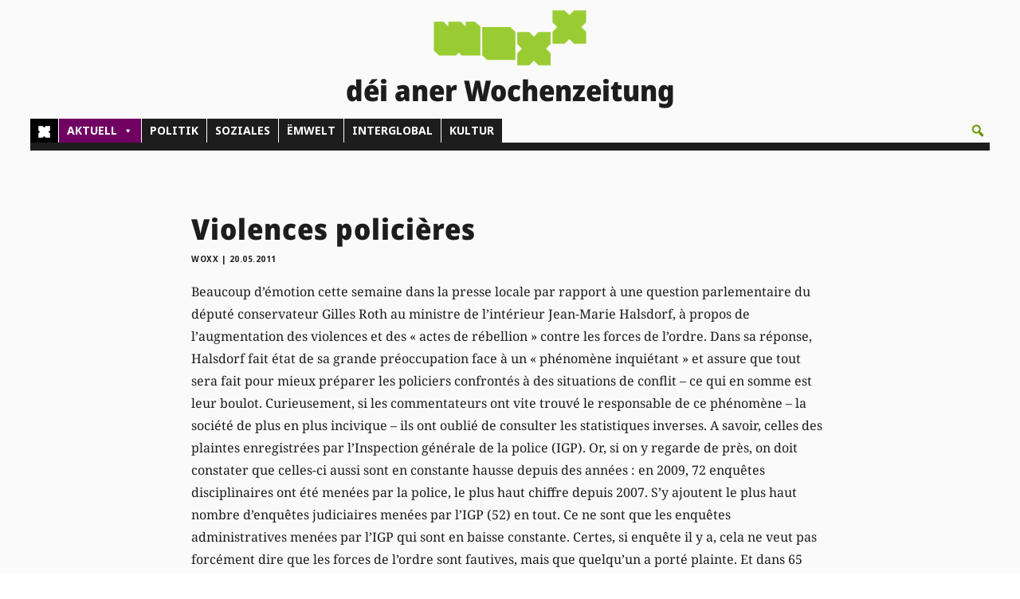

--- FILE ---
content_type: text/css
request_url: https://www.woxx.lu/wp-content/et-cache/4673/et-core-unified-tb-234236-tb-231872-tb-234323-deferred-4673.min.css?ver=1768459851
body_size: 1639
content:
@font-face{font-family:"NotoSansSemiConBlack_lokal";font-display:swap;src:url("https://www.woxx.lu/wp-content/uploads/et-fonts/NotoSans_SemiCondensed-Black.ttf") format("truetype")}@font-face{font-family:"NotoSerifReg_lokal";font-display:swap;src:url("https://www.woxx.lu/wp-content/uploads/et-fonts/NotoSerif-Regular.ttf") format("truetype")}@font-face{font-family:"NotoSansSemiConBlack_lokal";font-display:swap;src:url("https://www.woxx.lu/wp-content/uploads/et-fonts/NotoSans_SemiCondensed-Black.ttf") format("truetype")}@font-face{font-family:"NotoSerifReg_lokal";font-display:swap;src:url("https://www.woxx.lu/wp-content/uploads/et-fonts/NotoSerif-Regular.ttf") format("truetype")}.et_pb_section_1_tb_body.et_pb_section{padding-top:0px;padding-bottom:0px;margin-top:0px;margin-bottom:0px;background-color:#efefef!important}.et_pb_row_1_tb_body.et_pb_row{padding-right:3%!important;padding-left:3%!important;margin-top:0px!important;margin-bottom:0px!important;padding-right:3%;padding-left:3%}.et_pb_row_1_tb_body,body #page-container .et-db #et-boc .et-l .et_pb_row_1_tb_body.et_pb_row,body.et_pb_pagebuilder_layout.single #page-container #et-boc .et-l .et_pb_row_1_tb_body.et_pb_row,body.et_pb_pagebuilder_layout.single.et_full_width_page #page-container #et-boc .et-l .et_pb_row_1_tb_body.et_pb_row{width:100%;max-width:2560px}.et_pb_text_3_tb_body.et_pb_text{color:#FAFAFA!important}.et_pb_text_3_tb_body{font-family:'NotoSansSemiConBlack_lokal',Helvetica,Arial,Lucida,sans-serif;font-weight:600;text-transform:uppercase;background-color:#1D1D1D;padding-top:0px!important;padding-right:12px!important;padding-bottom:6px!important;padding-left:12px!important;margin-top:0px!important;margin-right:92%!important;margin-bottom:0px!important;margin-left:0px!important;letter-spacing:1px;padding-right:20px;white-space:nowrap;width:auto!important;display:inline-block}.et_pb_row_2_tb_body.et_pb_row{margin-top:-3%!important}.et_pb_row_2_tb_body,body #page-container .et-db #et-boc .et-l .et_pb_row_2_tb_body.et_pb_row,body.et_pb_pagebuilder_layout.single #page-container #et-boc .et-l .et_pb_row_2_tb_body.et_pb_row,body.et_pb_pagebuilder_layout.single.et_full_width_page #page-container #et-boc .et-l .et_pb_row_2_tb_body.et_pb_row{width:90%;max-width:2560px}.et_pb_blog_extras_0_tb_body .el-dbe-post-categories a:not(.el-dbe-active-category){font-family:'Noto Sans',sans-serif;text-transform:uppercase;font-size:10px;color:#1D1D1D!important}.et_pb_blog_extras_0_tb_body .el-dbe-post-categories a.el-dbe-active-category,.et_pb_blog_extras_0_tb_body .el-dbe-mobile-active-category{font-family:'Noto Sans',sans-serif;font-size:10px;color:#1D1D1D!important}.et_pb_blog_extras_0_tb_body .et_pb_post.et_pb_post_extra .entry-title,.et_pb_blog_extras_0_tb_body .et_pb_post.et_pb_post_extra .entry-title a{font-family:'Noto Sans ExtraCondensed',sans-serif!important;font-size:26px!important;letter-spacing:0.5px!important;line-height:1.6em!important}.et_pb_blog_extras_0_tb_body .et_pb_post.et_pb_post_extra .post-content .post-data,.et_pb_blog_extras_0_tb_body .et_pb_post.et_pb_post_extra .post-content .post-data p{font-family:'NotoSerifReg_lokal',Helvetica,Arial,Lucida,sans-serif;color:#1D1D1D!important;line-height:1.6em}.et_pb_blog_extras_0_tb_body .et_pb_post.et_pb_post_extra .post-meta,.et_pb_blog_extras_0_tb_body .et_pb_post.et_pb_post_extra .post-meta a,.et_pb_blog_extras_0_tb_body .et_pb_post.et_pb_post_extra .post-meta span,.et_pb_blog_extras_0_tb_body .et_pb_post.et_pb_post_extra .post-date{font-family:'Noto Sans',sans-serif;text-transform:uppercase;font-size:12px;color:#1D1D1D!important;letter-spacing:0.3px}.et_pb_blog_extras_0_tb_body .et_pb_post.et_pb_post_extra .post-date em{font-size:16px}.et_pb_blog_extras_0_tb_body .et_pb_post.et_pb_post_extra:not(.el_dbe_box_extended),.et_pb_blog_extras_0_tb_body .et_pb_post.et_pb_post_extra:not(.image-background) .post-content,.et_pb_blog_extras_0_tb_body .et_pb_post.et_pb_post_extra.el_dbe_block_extended:not(.image-background) .post-meta{background-color:RGBA(255,255,255,0)}.et_pb_blog_extras_0_tb_body .et_pb_post.et_pb_post_extra{border-right-color:#1D1D1D!important}body #page-container .et_pb_section .et_pb_blog_extras_0_tb_body .el-dbe-blog-extra .el-pagination-button{border-width:2px!important;font-size:20px;background-color:RGBA(255,255,255,0)}body #page-container .et_pb_section .et_pb_blog_extras_0_tb_body .el-dbe-blog-extra .el-pagination-button:hover{padding-right:2em;padding-left:0.7em}body #page-container .et_pb_section .et_pb_blog_extras_0_tb_body .el-dbe-blog-extra .el-pagination-button:hover:after{opacity:1}body #page-container .et_pb_section .et_pb_blog_extras_0_tb_body .el-dbe-blog-extra .el-pagination-button:after{font-size:1.6em;opacity:0;display:inline-block}body.et_button_custom_icon #page-container .et_pb_blog_extras_0_tb_body .el-dbe-blog-extra .el-pagination-button:after{font-size:20px}.et_pb_blog_extras_0_tb_body .el_dbe_vertical_grid{width:calc(25% - 15px);margin-bottom:20px;float:left}.et_pb_blog_extras_0_tb_body .vertical_grid{display:flex;flex-wrap:wrap;width:100%}.et_pb_blog_extras_0_tb_body .el_dbe_vertical_grid .post-meta{align-self:flex-end}.et_pb_blog_extras_0_tb_body .et_pb_post.et_pb_post_extra .post-categories a,.et_pb_blog_extras_0_tb_body .et_pb_post_extra.et_pb_no_thumb .post-categories a{color:#1D1D1D!important;background-color:#D6EEA7;border-color:#D6EEA7;padding:2px 4px}.et_pb_blog_extras_0_tb_body .et_pb_post.et_pb_post_extra .post-categories,.et_pb_blog_extras_0_tb_body .et_pb_post_extra.et_pb_no_thumb .post-categories{margin-bottom:5px}.et_pb_blog_extras_0_tb_body .post-content p:not(.post-meta){color:#1D1D1D!important}.et_pb_blog_extras_0_tb_body .el-dbe-post-categories li a{padding-top:10px;padding-right:10px;padding-bottom:10px;padding-left:10px}.et_pb_blog_extras_0_tb_body .el-dbe-post-categories li{margin-right:15px;margin-bottom:15px}.et_pb_blog_extras_0_tb_body .swiper-button-next::after,.et_pb_blog_extras_0_tb_body .swiper-button-prev::after{padding-top:5px!important;padding-right:10px!important;padding-bottom:5px!important;padding-left:10px!important}.et_pb_column_1_tb_body{background-color:RGBA(255,255,255,0);border-top-width:10px;border-top-color:#1D1D1D;border-right-color:#1D1D1D;padding-right:0px}.et_pb_column_2_tb_body{border-top-width:10px;border-top-color:#1D1D1D;border-right-color:#1D1D1D;padding-right:15px;padding-left:15px;width:50%!important}@media only screen and (min-width:981px){.et_pb_blog_extras_0_tb_body .el_dbe_vertical_grid:not(:nth-child(4n+4)){margin-right:20px}.et_pb_blog_extras_0_tb_body .el_dbe_vertical_grid:nth-child(4n+1){clear:left}}@media only screen and (max-width:980px){.et_pb_text_3_tb_body{margin-right:89%!important}.et_pb_blog_extras_0_tb_body .et_pb_post.et_pb_post_extra{border-right-color:#1D1D1D!important}body #page-container .et_pb_section .et_pb_blog_extras_0_tb_body .el-dbe-blog-extra .el-pagination-button:after{display:inline-block;opacity:0}body #page-container .et_pb_section .et_pb_blog_extras_0_tb_body .el-dbe-blog-extra .el-pagination-button:hover:after{opacity:1}.et_pb_blog_extras_0_tb_body .el_dbe_vertical_grid{width:calc(50% - 10px);margin-bottom:20px}.et_pb_column_1_tb_body{border-top-width:10px;border-top-color:#1D1D1D;border-right-color:#1D1D1D}.et_pb_column_2_tb_body{border-top-width:0px;border-top-color:#1D1D1D;border-right-color:#1D1D1D}}@media only screen and (min-width:768px) and (max-width:980px){.et_pb_blog_extras_0_tb_body .el_dbe_vertical_grid:not(:nth-child(2n+2)){margin-right:20px}.et_pb_blog_extras_0_tb_body .el_dbe_vertical_grid:nth-child(2n+1){clear:left}}@media only screen and (max-width:767px){.et_pb_text_3_tb_body{margin-right:80%!important}.et_pb_blog_extras_0_tb_body .et_pb_post.et_pb_post_extra{border-right-color:#1D1D1D!important}body #page-container .et_pb_section .et_pb_blog_extras_0_tb_body .el-dbe-blog-extra .el-pagination-button:after{display:inline-block;opacity:0}body #page-container .et_pb_section .et_pb_blog_extras_0_tb_body .el-dbe-blog-extra .el-pagination-button:hover:after{opacity:1}.et_pb_blog_extras_0_tb_body .el_dbe_vertical_grid{width:100%;margin-bottom:20px}.et_pb_blog_extras_0_tb_body .el_dbe_vertical_grid:not(:nth-child(1n+1)){margin-right:20px}.et_pb_blog_extras_0_tb_body .el_dbe_vertical_grid:nth-child(1n+1){clear:left}.et_pb_column_1_tb_body{border-top-width:10px;border-top-color:#1D1D1D;border-right-color:#1D1D1D}.et_pb_column_2_tb_body{border-top-width:0px;border-top-color:#1D1D1D;border-right-color:#1D1D1D}}@font-face{font-family:"NotoSansSemiConBlack_lokal";font-display:swap;src:url("https://www.woxx.lu/wp-content/uploads/et-fonts/NotoSans_SemiCondensed-Black.ttf") format("truetype")}@font-face{font-family:"NotoSerifReg_lokal";font-display:swap;src:url("https://www.woxx.lu/wp-content/uploads/et-fonts/NotoSerif-Regular.ttf") format("truetype")}@font-face{font-family:"NotoSans_lokal";font-display:swap;src:url("https://www.woxx.lu/wp-content/uploads/et-fonts/NotoSans-Regular.ttf") format("truetype")}div.et_pb_section.et_pb_section_0_tb_footer{background-image:linear-gradient(90deg,#1d1d1d 50%,#d6eea7 50%)!important}.et_pb_section_0_tb_footer.et_pb_section{padding-top:0px;padding-bottom:0px;margin-top:0px;margin-bottom:0px}.et_pb_section_1_tb_footer.et_pb_section{padding-top:0px;padding-bottom:0px;margin-top:0px;margin-bottom:0px;background-color:#000000!important}.et_pb_row_0_tb_footer.et_pb_row{padding-right:3%!important;padding-left:3%!important;padding-right:3%;padding-left:3%}.et_pb_row_0_tb_footer,body #page-container .et-db #et-boc .et-l .et_pb_row_0_tb_footer.et_pb_row,body.et_pb_pagebuilder_layout.single #page-container #et-boc .et-l .et_pb_row_0_tb_footer.et_pb_row,body.et_pb_pagebuilder_layout.single.et_full_width_page #page-container #et-boc .et-l .et_pb_row_0_tb_footer.et_pb_row,.et_pb_row_1_tb_footer,body #page-container .et-db #et-boc .et-l .et_pb_row_1_tb_footer.et_pb_row,body.et_pb_pagebuilder_layout.single #page-container #et-boc .et-l .et_pb_row_1_tb_footer.et_pb_row,body.et_pb_pagebuilder_layout.single.et_full_width_page #page-container #et-boc .et-l .et_pb_row_1_tb_footer.et_pb_row{width:100%;max-width:2560px}.et_pb_text_0_tb_footer.et_pb_text,.et_pb_text_1_tb_footer.et_pb_text,.et_pb_text_2_tb_footer.et_pb_text,.et_pb_text_3_tb_footer.et_pb_text,.et_pb_text_4_tb_footer.et_pb_text,.et_pb_text_5_tb_footer.et_pb_text,.et_pb_text_6_tb_footer.et_pb_text{color:#FFFFFF!important}.et_pb_text_0_tb_footer,.et_pb_text_1_tb_footer,.et_pb_text_2_tb_footer,.et_pb_text_3_tb_footer,.et_pb_text_6_tb_footer{font-family:'NotoSans_lokal',Helvetica,Arial,Lucida,sans-serif;font-weight:500;font-size:14px;padding-bottom:8px!important;margin-top:0px!important;margin-bottom:0px!important}.et_pb_text_0_tb_footer.et_pb_text a,.et_pb_text_1_tb_footer.et_pb_text a,.et_pb_text_2_tb_footer.et_pb_text a,.et_pb_text_3_tb_footer.et_pb_text a,.et_pb_text_4_tb_footer.et_pb_text a,.et_pb_text_5_tb_footer.et_pb_text a,.et_pb_text_6_tb_footer.et_pb_text a,.et_pb_text_7_tb_footer.et_pb_text a{color:#99CC33!important;transition:color 300ms ease 0ms}.et_pb_text_0_tb_footer.et_pb_text a:hover,.et_pb_text_1_tb_footer.et_pb_text a:hover,.et_pb_text_2_tb_footer.et_pb_text a:hover,.et_pb_text_3_tb_footer.et_pb_text a:hover,.et_pb_text_4_tb_footer.et_pb_text a:hover,.et_pb_text_5_tb_footer.et_pb_text a:hover,.et_pb_text_6_tb_footer.et_pb_text a:hover,.et_pb_text_7_tb_footer.et_pb_text a:hover{color:#D6EEA7!important}.et_pb_text_0_tb_footer h1{font-size:20px;color:#FAFAFA!important;line-height:1.6em}.et_pb_text_0_tb_footer h2,.et_pb_text_1_tb_footer h2,.et_pb_text_7_tb_footer h2{font-family:'Noto Sans ExtraCondensed',sans-serif;font-size:16px;color:#FAFAFA!important}.et_pb_text_1_tb_footer h1,.et_pb_text_7_tb_footer h1{font-family:'Noto Sans ExtraCondensed',sans-serif;font-size:20px;color:#FAFAFA!important;line-height:2em}.et_pb_text_2_tb_footer h1,.et_pb_text_3_tb_footer h1,.et_pb_text_4_tb_footer h1,.et_pb_text_5_tb_footer h1,.et_pb_text_6_tb_footer h1{font-size:20px;color:#FAFAFA!important;line-height:2em}.et_pb_text_2_tb_footer h2,.et_pb_text_3_tb_footer h2,.et_pb_text_4_tb_footer h2,.et_pb_text_5_tb_footer h2,.et_pb_text_6_tb_footer h2{font-size:16px;color:#FAFAFA!important}.et_pb_text_4_tb_footer{font-family:'Noto Sans SemiCondensed Medium',sans-serif;font-weight:500;font-size:14px;padding-top:8px!important;padding-bottom:8px!important;margin-top:0px!important;margin-bottom:0px!important}.et_pb_text_5_tb_footer{font-family:'NotoSans_lokal',Helvetica,Arial,Lucida,sans-serif;font-weight:500;font-size:14px;padding-top:8px!important;padding-bottom:8px!important;margin-top:0px!important;margin-bottom:0px!important}.et_pb_row_1_tb_footer{background-color:#406300}.et_pb_row_1_tb_footer.et_pb_row{padding-top:0px!important;padding-right:3%!important;padding-left:3%!important;margin-top:0px!important;padding-top:0px;padding-right:3%;padding-left:3%}.et_pb_text_7_tb_footer.et_pb_text{color:#FAFAFA!important}.et_pb_text_7_tb_footer{font-family:'NotoSans_lokal',Helvetica,Arial,Lucida,sans-serif;font-weight:500;font-size:12px;padding-bottom:8px!important;margin-top:20px!important}.et_pb_column_1_tb_footer,.et_pb_column_2_tb_footer,.et_pb_column_3_tb_footer,.et_pb_column_4_tb_footer{background-color:RGBA(255,255,255,0);padding-top:15px;transition:padding 300ms ease 0ms}.et_pb_column_1_tb_footer:hover,.et_pb_column_2_tb_footer:hover,.et_pb_column_3_tb_footer:hover,.et_pb_column_4_tb_footer:hover{padding-top:15px!important}@media only screen and (max-width:980px){div.et_pb_section.et_pb_section_0_tb_footer,div.et_pb_section.et_pb_section_1_tb_footer{background-image:initial!important}.et_pb_section_1_tb_footer.et_pb_section{background-color:#000000!important}.et_pb_column_1_tb_footer,.et_pb_column_2_tb_footer,.et_pb_column_3_tb_footer,.et_pb_column_4_tb_footer{padding-top:42px}}@media only screen and (max-width:767px){div.et_pb_section.et_pb_section_0_tb_footer,div.et_pb_section.et_pb_section_1_tb_footer{background-image:initial!important}.et_pb_section_1_tb_footer.et_pb_section{background-color:#000000!important}.et_pb_column_1_tb_footer,.et_pb_column_2_tb_footer,.et_pb_column_3_tb_footer,.et_pb_column_4_tb_footer{padding-top:42px}}